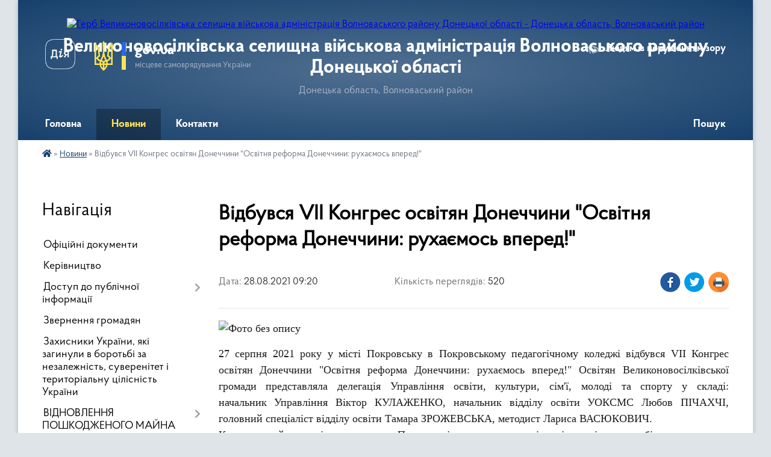

--- FILE ---
content_type: text/html; charset=UTF-8
request_url: https://vn-gromada.gov.ua/news/1630131903/
body_size: 9985
content:
<!DOCTYPE html>
<html lang="uk">
<head>
	<!--[if IE]><meta http-equiv="X-UA-Compatible" content="IE=edge"><![endif]-->
	<meta charset="utf-8">
	<meta name="viewport" content="width=device-width, initial-scale=1">
	<!--[if IE]><script>
		document.createElement('header');
		document.createElement('nav');
		document.createElement('main');
		document.createElement('section');
		document.createElement('article');
		document.createElement('aside');
		document.createElement('footer');
		document.createElement('figure');
		document.createElement('figcaption');
	</script><![endif]-->
	<title>Відбувся VІІ Конгрес освітян Донеччини &quot;Освітня реформа Донеччини: рухаємось вперед!&quot; | Великоновосілківська селищна військова адміністрація Волноваського району Донецької області</title>
	<meta name="description" content=". . 27 серпня 2021 року у місті Покровську в Покровському педагогічному коледжі відбувся VІІ Конгрес освітян Донеччини &amp;quot;Освітня реформа Донеччини: рухаємось вперед!&amp;quot; Освітян Великоновосілківської громади представляла делегація Упр">
	<meta name="keywords" content="Відбувся, VІІ, Конгрес, освітян, Донеччини, &amp;quot;Освітня, реформа, Донеччини:, рухаємось, вперед!&amp;quot;, |, Великоновосілківська, селищна, військова, адміністрація, Волноваського, району, Донецької, області">

	
		<meta property="og:image" content="https://rada.info/upload/users_files/04341577/c4d4a3901756f8ede115fcf70a23c28c.jpg">
	<meta property="og:image:width" content="1600">
	<meta property="og:image:height" content="1200">
			<meta property="og:title" content="Відбувся VІІ Конгрес освітян Донеччини &quot;Освітня реформа Донеччини: рухаємось вперед!&quot;">
				<meta property="og:type" content="article">
	<meta property="og:url" content="https://vn-gromada.gov.ua/news/1630131903/">
		
		<link rel="apple-touch-icon" sizes="57x57" href="https://gromada.org.ua/apple-icon-57x57.png">
	<link rel="apple-touch-icon" sizes="60x60" href="https://gromada.org.ua/apple-icon-60x60.png">
	<link rel="apple-touch-icon" sizes="72x72" href="https://gromada.org.ua/apple-icon-72x72.png">
	<link rel="apple-touch-icon" sizes="76x76" href="https://gromada.org.ua/apple-icon-76x76.png">
	<link rel="apple-touch-icon" sizes="114x114" href="https://gromada.org.ua/apple-icon-114x114.png">
	<link rel="apple-touch-icon" sizes="120x120" href="https://gromada.org.ua/apple-icon-120x120.png">
	<link rel="apple-touch-icon" sizes="144x144" href="https://gromada.org.ua/apple-icon-144x144.png">
	<link rel="apple-touch-icon" sizes="152x152" href="https://gromada.org.ua/apple-icon-152x152.png">
	<link rel="apple-touch-icon" sizes="180x180" href="https://gromada.org.ua/apple-icon-180x180.png">
	<link rel="icon" type="image/png" sizes="192x192"  href="https://gromada.org.ua/android-icon-192x192.png">
	<link rel="icon" type="image/png" sizes="32x32" href="https://gromada.org.ua/favicon-32x32.png">
	<link rel="icon" type="image/png" sizes="96x96" href="https://gromada.org.ua/favicon-96x96.png">
	<link rel="icon" type="image/png" sizes="16x16" href="https://gromada.org.ua/favicon-16x16.png">
	<link rel="manifest" href="https://gromada.org.ua/manifest.json">
	<meta name="msapplication-TileColor" content="#ffffff">
	<meta name="msapplication-TileImage" content="https://gromada.org.ua/ms-icon-144x144.png">
	<meta name="theme-color" content="#ffffff">
	
	
		<meta name="robots" content="">
	
    <link rel="preload" href="https://cdnjs.cloudflare.com/ajax/libs/font-awesome/5.9.0/css/all.min.css" as="style">
	<link rel="stylesheet" href="https://cdnjs.cloudflare.com/ajax/libs/font-awesome/5.9.0/css/all.min.css" integrity="sha512-q3eWabyZPc1XTCmF+8/LuE1ozpg5xxn7iO89yfSOd5/oKvyqLngoNGsx8jq92Y8eXJ/IRxQbEC+FGSYxtk2oiw==" crossorigin="anonymous" referrerpolicy="no-referrer" />

    <link rel="preload" href="//gromada.org.ua/themes/km2/css/styles_vip.css?v=3.34" as="style">
	<link rel="stylesheet" href="//gromada.org.ua/themes/km2/css/styles_vip.css?v=3.34">
	<link rel="stylesheet" href="//gromada.org.ua/themes/km2/css/103361/theme_vip.css?v=1769000546">
	
		<!--[if lt IE 9]>
	<script src="https://oss.maxcdn.com/html5shiv/3.7.2/html5shiv.min.js"></script>
	<script src="https://oss.maxcdn.com/respond/1.4.2/respond.min.js"></script>
	<![endif]-->
	<!--[if gte IE 9]>
	<style type="text/css">
		.gradient { filter: none; }
	</style>
	<![endif]-->

</head>
<body class="">

	<a href="#top_menu" class="skip-link link" aria-label="Перейти до головного меню (Alt+1)" accesskey="1">Перейти до головного меню (Alt+1)</a>
	<a href="#left_menu" class="skip-link link" aria-label="Перейти до бічного меню (Alt+2)" accesskey="2">Перейти до бічного меню (Alt+2)</a>
    <a href="#main_content" class="skip-link link" aria-label="Перейти до головного вмісту (Alt+3)" accesskey="3">Перейти до текстового вмісту (Alt+3)</a>




	
	<div class="wrap">
		
		<header>
			<div class="header_wrap">
				<div class="logo">
					<a href="https://vn-gromada.gov.ua/" id="logo" class="form_2">
						<img src="https://rada.info/upload/users_files/04341577/gerb/gerb.png" alt="Герб Великоновосілківська селищна військова адміністрація Волноваського району Донецької області - Донецька область, Волноваський район">
					</a>
				</div>
				<div class="title">
					<div class="slogan_1">Великоновосілківська селищна військова адміністрація Волноваського району Донецької області</div>
					<div class="slogan_2">Донецька область, Волноваський район</div>
				</div>
				<div class="gov_ua_block">
					<a class="diia" href="https://diia.gov.ua/" target="_blank" rel="nofollow" title="Державні послуги онлайн"><img src="//gromada.org.ua/themes/km2/img/diia.png" alt="Логотип Diia"></a>
					<img src="//gromada.org.ua/themes/km2/img/gerb.svg" class="gerb" alt="Герб України">
					<span class="devider"></span>
					<div class="title">
						<b>gov.ua</b>
						<span>місцеве самоврядування України</span>
					</div>
				</div>
								<div class="alt_link">
					<a href="#" rel="nofollow" title="Режим високої контастності" onclick="return set_special('491a2e3a37f738c3992679c25ee08bff8dcadc50');">Людям із порушенням зору</a>
				</div>
								
				<section class="top_nav">
					<nav class="main_menu" id="top_menu">
						<ul>
														<li class="">
								<a href="https://vn-gromada.gov.ua/main/"><span>Головна</span></a>
																							</li>
														<li class="active">
								<a href="https://vn-gromada.gov.ua/news/"><span>Новини</span></a>
																							</li>
														<li class="">
								<a href="https://vn-gromada.gov.ua/feedback/"><span>Контакти</span></a>
																							</li>
																				</ul>
					</nav>
					&nbsp;
					<button class="menu-button" id="open-button"><i class="fas fa-bars"></i> Меню сайту</button>
					<a href="https://vn-gromada.gov.ua/search/" rel="nofollow" class="search_button">Пошук</a>
				</section>
				
			</div>
		</header>
				
		<section class="bread_crumbs">
		<div xmlns:v="http://rdf.data-vocabulary.org/#"><a href="https://vn-gromada.gov.ua/" title="Головна сторінка"><i class="fas fa-home"></i></a> &raquo; <a href="https://vn-gromada.gov.ua/news/" aria-current="page">Новини</a>  &raquo; <span>Відбувся VІІ Конгрес освітян Донеччини "Освітня реформа Донеччини: рухаємось вперед!"</span></div>
	</section>
	
	<section class="center_block">
		<div class="row">
			<div class="grid-25 fr">
				<aside>
				
									
										<div class="sidebar_title">Навігація</div>
										
					<nav class="sidebar_menu" id="left_menu">
						<ul>
														<li class="">
								<a href="https://vn-gromada.gov.ua/docs/"><span>Офіційні документи</span></a>
																							</li>
														<li class="">
								<a href="https://vn-gromada.gov.ua/kerivnictvo-11-27-09-01-09-2023/"><span>Керівництво</span></a>
																							</li>
														<li class=" has-sub">
								<a href="https://vn-gromada.gov.ua/dostup-do-publichnoi-informacii-09-30-48-26-03-2024/"><span>Доступ до публічної інформації</span></a>
																<button onclick="return show_next_level(this);" aria-label="Показати підменю"></button>
																								<ul>
																		<li class="">
										<a href="https://vn-gromada.gov.ua/zviti-pro-rozglyad-zapitiv-na-publichnu-informaciju-09-31-10-26-03-2024/"><span>Звіти про розгляд запитів на публічну інформацію</span></a>
																													</li>
																		<li class="">
										<a href="https://vn-gromada.gov.ua/poryadok-oskarzhennya-rishen-09-33-52-26-03-2024/"><span>Порядок оскарження рішень</span></a>
																													</li>
																		<li class="">
										<a href="https://vn-gromada.gov.ua/roz’yasnennya-schodo-rozglyadu-zvernen-ta-zapitiv-gromadyan-na-publichnu-informaciju-v-umovah-voennogo-stanu-11-58-26-26-03-2024/"><span>Роз’яснення щодо розгляду звернень та запитів громадян на публічну інформацію в умовах воєнного стану</span></a>
																													</li>
																										</ul>
															</li>
														<li class="">
								<a href="https://vn-gromada.gov.ua/zvernennya-gromadyan-15-23-42-12-11-2024/"><span>Звернення громадян</span></a>
																							</li>
														<li class="">
								<a href="https://vn-gromada.gov.ua/zahisniki-ukraini-yaki-zaginuli-v-borotbi-za-nezalezhnist-suverenitet-i-teritorialnu-cilisnist-ukraini-17-11-32-28-08-2024/"><span>Захисники України, які загинули в боротьбі за незалежність, суверенітет і територіальну цілісність України</span></a>
																							</li>
														<li class=" has-sub">
								<a href="https://vn-gromada.gov.ua/komisiya-z-obstezhennya-ob’ektiv-yaki-postrazhdali-abo-zrujnovani-vid-proyaviv-zbrojnoi-agresii-rosijskoi-federacii-scho-zumovili-poshkodz-11-56-09-04-07-2023/"><span>ВІДНОВЛЕННЯ ПОШКОДЖЕНОГО МАЙНА</span></a>
																<button onclick="return show_next_level(this);" aria-label="Показати підменю"></button>
																								<ul>
																		<li class="">
										<a href="https://vn-gromada.gov.ua/evidnovlennya-11-29-59-15-08-2025/"><span>ЄВідновлення</span></a>
																													</li>
																		<li class="">
										<a href="https://vn-gromada.gov.ua/eoselya-16-23-44-18-08-2025/"><span>єОселя</span></a>
																													</li>
																										</ul>
															</li>
														<li class="">
								<a href="https://vn-gromada.gov.ua/perejmenuvannya-14-33-08-02-05-2024/"><span>Перейменування</span></a>
																							</li>
														<li class=" has-sub">
								<a href="https://vn-gromada.gov.ua/pasporti-bjudzhetnih-program-08-38-14-12-01-2023/"><span>Паспорти бюджетних програм</span></a>
																<button onclick="return show_next_level(this);" aria-label="Показати підменю"></button>
																								<ul>
																		<li class="">
										<a href="https://vn-gromada.gov.ua/zmini-22-47-46-29-05-2023/"><span>Зміни</span></a>
																													</li>
																										</ul>
															</li>
														<li class="">
								<a href="https://vn-gromada.gov.ua/deputati-17-41-07-15-08-2023/"><span>Депутати</span></a>
																							</li>
														<li class="">
								<a href="https://vn-gromada.gov.ua/Ґenderna-rivnist-11-05-11-25-04-2025/"><span>ҐЕНДЕРНА РІВНІСТЬ</span></a>
																							</li>
														<li class="">
								<a href="https://vn-gromada.gov.ua/zvernennya-do-nachalnika-velikonovosilkivskoi-selischnoi-vijskovoi-administracii-00-32-24-12-12-2024/"><span>"Звернення до начальника Великоновосілківської селищної військової адміністрації"</span></a>
																							</li>
														<li class="">
								<a href="https://vn-gromada.gov.ua/vpo-14-09-20-11-03-2025/"><span>ВПО</span></a>
																							</li>
														<li class="">
								<a href="https://vn-gromada.gov.ua/cnap-19-01-41-24-11-2024/"><span>ЦНАП</span></a>
																							</li>
														<li class=" has-sub">
								<a href="https://vn-gromada.gov.ua/viddil-socialnogo-zabezpechennya-ta-ohoroni-zdorov’ya-velikonovosilkivskoi-selischnoi-radi-11-59-26-24-03-2025/"><span>Відділ соціального забезпечення населення та охорони здоров’я Великоновосілківської селищної ради</span></a>
																<button onclick="return show_next_level(this);" aria-label="Показати підменю"></button>
																								<ul>
																		<li class="">
										<a href="https://vn-gromada.gov.ua/vijskovim-dokumenti-ta-instrukcii-09-51-36-11-03-2025/"><span>Військовим: документи та інструкції</span></a>
																													</li>
																		<li class="">
										<a href="https://vn-gromada.gov.ua/veteranska-politika-14-44-54-14-04-2025/"><span>Питання ветеранської політики</span></a>
																													</li>
																		<li class="">
										<a href="https://vn-gromada.gov.ua/programa-socialnoi-pidtrimki-zahisnikiv-i-zahisnic-ukraini-ta-chleniv-simej-zagiblih-pomerlih-zahisnikiv-i-zahisnic-ukraini-velikonovosilkiv-11-59-26-21-04-2025/"><span>Програма соціальної підтримки Захисників і Захисниць України та членів сімей загиблих (померлих) Захисників і Захисниць України Великоновосілківської селищної територіальної громади на 2025–2026 роки</span></a>
																													</li>
																		<li class="">
										<a href="https://vn-gromada.gov.ua/programa-09-22-43-27-03-2025/"><span>Програма соціальної підтримки населення Великоновосілківської селищної територіальної громади 2025 - 2026 р.</span></a>
																													</li>
																										</ul>
															</li>
														<li class="">
								<a href="https://vn-gromada.gov.ua/centri-pidtrimki-meshkanciv-velikonovosilkivskoi-gromadi-18-49-39-29-04-2025/"><span>ЦЕНТРИ ПІДТРИМКИ МЕШКАНЦІВ ВЕЛИКОНОВОСІЛКІВСЬКОЇ ГРОМАДИ</span></a>
																							</li>
														<li class="">
								<a href="https://vn-gromada.gov.ua/ku-velikonovosilkivskij-ob’ednanij-trudovij-arhiv-10-56-56-01-05-2025/"><span>КУ «Великоновосілківський об’єднаний Трудовий архів»</span></a>
																							</li>
														<li class=" has-sub">
								<a href="https://vn-gromada.gov.ua/upravlinnya-osviti-velikonovosilkivskoi-selischnoi-radi-10-29-57-19-05-2025/"><span>Управління освіти Великоновосілківської селищної ради</span></a>
																<button onclick="return show_next_level(this);" aria-label="Показати підменю"></button>
																								<ul>
																		<li class="">
										<a href="https://vn-gromada.gov.ua/centr-dityachoi-ta-junackoi-tvorchosti-velikonovosilkivskoi-selischnoi-radi-14-14-55-23-05-2025/"><span>Центр дитячої та юнацької творчості Великоновосілківської селищної ради</span></a>
																													</li>
																		<li class="">
										<a href="https://vn-gromada.gov.ua/ekologonaturalistichnij-centr-velikonovosilkivskoi-selischnoi-radi-14-15-18-23-05-2025/"><span>Еколого-натуралістичний центр Великоновосілківської селищної ради</span></a>
																													</li>
																		<li class="">
										<a href="https://vn-gromada.gov.ua/komunalna-ustanova-inkljuzivnoresursnij-centr-velikonovosilkivskoi-selischnoi-radi-14-15-51-23-05-2025/"><span>Комунальна установа «Інклюзивно-ресурсний центр» Великоновосілківської селищної ради</span></a>
																													</li>
																										</ul>
															</li>
														<li class="">
								<a href="https://vn-gromada.gov.ua/molodizhna-rada-pri-velikonovosilkivskij-selischnij-vijskovij-administracii-13-32-27-12-08-2025/"><span>МОЛОДІЖНА РАДА при Великоновосілківській селищній військовій адміністрації</span></a>
																							</li>
														<li class="">
								<a href="https://vn-gromada.gov.ua/centr-nadannya-socialnih-poslug-velikonovosilkivskoi-selischnoi-radi-turbota-10-59-57-15-08-2025/"><span>Центр надання соціальних послуг Великоновосілківської селищної ради «Турбота»</span></a>
																							</li>
													</ul>
						
												
					</nav>

									
											<div class="sidebar_title">Особистий кабінет користувача</div>

<div class="petition_block">

		<div class="alert alert-warning">
		Ви не авторизовані. Для того, щоб мати змогу створювати або підтримувати петиції<br>
		<a href="#auth_petition" class="open-popup add_petition btn btn-yellow btn-small btn-block" style="margin-top: 10px;"><i class="fa fa-user"></i> авторизуйтесь</a>
	</div>
		
			<h2 style="margin: 30px 0;">Система петицій</h2>
		
					<div class="none_petition">Немає петицій, за які можна голосувати</div>
						
		
	
</div>
					
											<div class="sidebar_title">Черга в садочок</div>
						<div class="records_block">
							<p><a href="https://vn-gromada.gov.ua/queue/" class="btn btn-large btn-block btn-yellow"><i class="fas fa-child"></i> Подати документи</a></p>
							<p><a href="https://vn-gromada.gov.ua/queue_search/" class="btn btn-small btn-grey"><i class="fas fa-search"></i> Перевірити стан заявки</a></p>
						</div>
					
					
											<div class="sidebar_title">Звернення до посадовця</div>

<div class="appeals_block">

	
				
				<p class="center appeal_cabinet"><a href="#auth_person" class="alert-link open-popup"><i class="fas fa-unlock-alt"></i> Кабінет посадової особи</a></p>
			
	
</div>					
										<div id="banner_block">

						<p style="text-align: center;"><a rel="nofollow" href="https://www.rada.gov.ua" target="_blank"><img alt="Фото без опису" src="https://rada.info/upload/users_files/04341577/a269bc8d82841d3b1ef6f10891a0ee39.png" style="width: 263px; height: 130px;" /></a></p>

<p style="text-align: center;"><a rel="nofollow" href="https://nazk.gov.ua/uk/" target="_blank"><img alt="Фото без опису" src="https://rada.info/upload/users_files/04341577/e75b0e6f34816536bccb0c4de8bf8728.png" style="width: 263px; height: 138px;" /></a></p>

<p style="text-align: center;">&nbsp;</p>
						<div class="clearfix"></div>

						
						<div class="clearfix"></div>

					</div>
				
				</aside>
			</div>
			<div class="grid-75">

				<main id="main_content">

																		<h1>Відбувся VІІ Конгрес освітян Донеччини "Освітня реформа Донеччини: рухаємось вперед!"</h1>


<div class="row ">
	<div class="grid-30 one_news_date">
		Дата: <span>28.08.2021 09:20</span>
	</div>
	<div class="grid-30 one_news_count">
		Кількість переглядів: <span>520</span>
	</div>
		<div class="grid-30 one_news_socials">
		<button class="social_share" data-type="fb"><img src="//gromada.org.ua/themes/km2/img/share/fb.png" alt="Іконка Фейсбук"></button>
		<button class="social_share" data-type="tw"><img src="//gromada.org.ua/themes/km2/img/share/tw.png" alt="Іконка Твітер"></button>
		<button class="print_btn" onclick="window.print();"><img src="//gromada.org.ua/themes/km2/img/share/print.png" alt="Іконка принтера"></button>
	</div>
		<div class="clearfix"></div>
</div>

<hr>

<p style="text-align: justify;"><span style="font-family:Times New Roman,Times,serif;"><span style="font-size:18px;"><img alt="Фото без опису"  alt="" src="https://rada.info/upload/users_files/04341577/c4d4a3901756f8ede115fcf70a23c28c.jpg" style="width: 700px; height: 525px;" /></span></span></p>

<p style="text-align: justify;"><span style="font-family:Times New Roman,Times,serif;"><span style="font-size:18px;">27 серпня 2021 року у місті Покровську в Покровському педагогічному коледжі відбувся VІІ Конгрес освітян Донеччини &quot;Освітня реформа Донеччини: рухаємось вперед!&quot; Освітян Великоновосілківської громади представляла делегація Управління освіти, культури, сім&#39;ї, молоді та спорту у складі: начальник&nbsp;Управління Віктор&nbsp;КУЛАЖЕНКО, начальник&nbsp;відділу освіти УОКСМС Любов&nbsp;ПІЧАХЧІ, головний&nbsp;спеціаліст&nbsp;відділу освіти Тамара ЗРОЖЕВСЬКА, методист Лариса&nbsp;ВАСЮКОВИЧ.&nbsp;<br />
Конгрес пройшов плідно та жваво. Перед освітянами поставлені нові задачі для &nbsp;всебічного розвитку, навчання та виховання підростаючого покоління.</span></span></p>
<div class="clearfix"></div>

<hr>

<div class="row gallery">

			<div class="grid-25" id="sort_702163">
			<div class="one_album photo">
				<a href="https://rada.info/upload/users_files/04341577/gallery/large/изображение_viber_2021-08-28_08-58-16-655.jpg" class="album_img" style="background-image: url(https://rada.info/upload/users_files/04341577/gallery/small/изображение_viber_2021-08-28_08-58-16-655.jpg);" title="">
					<span class="mask">
						<img class="svg ico" src="//gromada.org.ua/themes/km2/img/ico/photo_ico.svg"> <br>
						Переглянути фото
					</span>
				</a>
							</div>
		</div>
			<div class="grid-25" id="sort_702164">
			<div class="one_album photo">
				<a href="https://rada.info/upload/users_files/04341577/gallery/large/изображение_viber_2021-08-28_08-58-30-580.jpg" class="album_img" style="background-image: url(https://rada.info/upload/users_files/04341577/gallery/small/изображение_viber_2021-08-28_08-58-30-580.jpg);" title="">
					<span class="mask">
						<img class="svg ico" src="//gromada.org.ua/themes/km2/img/ico/photo_ico.svg"> <br>
						Переглянути фото
					</span>
				</a>
							</div>
		</div>
			<div class="grid-25" id="sort_702165">
			<div class="one_album photo">
				<a href="https://rada.info/upload/users_files/04341577/gallery/large/изображение_viber_2021-08-28_08-58-33-355.jpg" class="album_img" style="background-image: url(https://rada.info/upload/users_files/04341577/gallery/small/изображение_viber_2021-08-28_08-58-33-355.jpg);" title="">
					<span class="mask">
						<img class="svg ico" src="//gromada.org.ua/themes/km2/img/ico/photo_ico.svg"> <br>
						Переглянути фото
					</span>
				</a>
							</div>
		</div>
			<div class="grid-25" id="sort_702166">
			<div class="one_album photo">
				<a href="https://rada.info/upload/users_files/04341577/gallery/large/изображение_viber_2021-08-28_08-58-56-473.jpg" class="album_img" style="background-image: url(https://rada.info/upload/users_files/04341577/gallery/small/изображение_viber_2021-08-28_08-58-56-473.jpg);" title="">
					<span class="mask">
						<img class="svg ico" src="//gromada.org.ua/themes/km2/img/ico/photo_ico.svg"> <br>
						Переглянути фото
					</span>
				</a>
							</div>
		</div>
			<div class="grid-25" id="sort_702167">
			<div class="one_album photo">
				<a href="https://rada.info/upload/users_files/04341577/gallery/large/изображение_viber_2021-08-28_08-58-40-794.jpg" class="album_img" style="background-image: url(https://rada.info/upload/users_files/04341577/gallery/small/изображение_viber_2021-08-28_08-58-40-794.jpg);" title="">
					<span class="mask">
						<img class="svg ico" src="//gromada.org.ua/themes/km2/img/ico/photo_ico.svg"> <br>
						Переглянути фото
					</span>
				</a>
							</div>
		</div>
			<div class="grid-25" id="sort_702168">
			<div class="one_album photo">
				<a href="https://rada.info/upload/users_files/04341577/gallery/large/изображение_viber_2021-08-28_08-58-57-409.jpg" class="album_img" style="background-image: url(https://rada.info/upload/users_files/04341577/gallery/small/изображение_viber_2021-08-28_08-58-57-409.jpg);" title="">
					<span class="mask">
						<img class="svg ico" src="//gromada.org.ua/themes/km2/img/ico/photo_ico.svg"> <br>
						Переглянути фото
					</span>
				</a>
							</div>
		</div>
		<div class="clearfix"></div>

</div>
<hr>


<p><a href="https://vn-gromada.gov.ua/news/" class="btn btn-grey">&laquo; повернутися</a></p>											
				</main>
				
			</div>
			<div class="clearfix"></div>
		</div>
	</section>
	
	
	<footer>
		
		<div class="row">
			<div class="grid-40 socials">
				<p>
					<a href="https://gromada.org.ua/rss/103361/" rel="nofollow" target="_blank" title="RSS-стрічка новин"><i class="fas fa-rss"></i></a>
										<a href="https://vn-gromada.gov.ua/feedback/#chat_bot" title="Наша громада в смартфоні"><i class="fas fa-robot"></i></a>
															<a href="https://www.instagram.com/velykonovosilkivska_sva/" rel="nofollow" target="_blank" title="Сторінка в Instagram"><i class="fab fa-instagram"></i></a>					<a href="https://www.facebook.com/profile.php?id=100084318464393" rel="nofollow" target="_blank" title="Сторінка у Фейсбук"><i class="fab fa-facebook-f"></i></a>										<a href="https://t.me/vn_gromada" rel="nofollow" target="_blank" title="Телеграм-канал громади"><i class="fab fa-telegram"></i></a>					<a href="https://vn-gromada.gov.ua/sitemap/" title="Мапа сайту"><i class="fas fa-sitemap"></i></a>
				</p>
				<p class="copyright">Великоновосілківська селищна військова адміністрація Волноваського району Донецької області - 2021-2026 &copy; Весь контент доступний за ліцензією <a href="https://creativecommons.org/licenses/by/4.0/deed.uk" target="_blank" rel="nofollow">Creative Commons Attribution 4.0 International License</a>, якщо не зазначено інше.</p>
			</div>
			<div class="grid-20 developers">
				<a href="https://vlada.ua/" rel="nofollow" target="_blank" title="Перейти на сайт платформи VladaUA"><img src="//gromada.org.ua/themes/km2/img/vlada_online.svg?v=ua" class="svg" alt="Логотип платформи VladaUA"></a><br>
				<span>офіційні сайти &laquo;під ключ&raquo;</span><br>
				для органів державної влади
			</div>
			<div class="grid-40 admin_auth_block">
								<p class="first"><a href="#" rel="nofollow" class="alt_link" onclick="return set_special('491a2e3a37f738c3992679c25ee08bff8dcadc50');">Людям із порушенням зору</a></p>
				<p><a href="#auth_block" class="open-popup" title="Вхід в адмін-панель сайту"><i class="fa fa-lock"></i></a></p>
				<p class="sec"><a href="#auth_block" class="open-popup">Вхід для адміністратора</a></p>
				<div id="google_translate_element" style="text-align: left;width: 202px;float: right;margin-top: 13px;"></div>
							</div>
			<div class="clearfix"></div>
		</div>

	</footer>

	</div>

		
	



<a href="#" id="Go_Top"><i class="fas fa-angle-up"></i></a>
<a href="#" id="Go_Top2"><i class="fas fa-angle-up"></i></a>

<script type="text/javascript" src="//gromada.org.ua/themes/km2/js/jquery-3.6.0.min.js"></script>
<script type="text/javascript" src="//gromada.org.ua/themes/km2/js/jquery-migrate-3.3.2.min.js"></script>
<script type="text/javascript" src="//gromada.org.ua/themes/km2/js/flickity.pkgd.min.js"></script>
<script type="text/javascript" src="//gromada.org.ua/themes/km2/js/flickity-imagesloaded.js"></script>
<script type="text/javascript">
	$(document).ready(function(){
		$(".main-carousel .carousel-cell.not_first").css("display", "block");
	});
</script>
<script type="text/javascript" src="//gromada.org.ua/themes/km2/js/icheck.min.js"></script>
<script type="text/javascript" src="//gromada.org.ua/themes/km2/js/superfish.min.js?v=2"></script>



<script type="text/javascript" src="//gromada.org.ua/themes/km2/js/functions_unpack.js?v=5.17"></script>
<script type="text/javascript" src="//gromada.org.ua/themes/km2/js/hoverIntent.js"></script>
<script type="text/javascript" src="//gromada.org.ua/themes/km2/js/jquery.magnific-popup.min.js?v=1.1"></script>
<script type="text/javascript" src="//gromada.org.ua/themes/km2/js/jquery.mask.min.js"></script>


	


<script type="text/javascript" src="//translate.google.com/translate_a/element.js?cb=googleTranslateElementInit"></script>
<script type="text/javascript">
	function googleTranslateElementInit() {
		new google.translate.TranslateElement({
			pageLanguage: 'uk',
			includedLanguages: 'de,en,es,fr,pl,hu,bg,ro,da,lt',
			layout: google.translate.TranslateElement.InlineLayout.SIMPLE,
			gaTrack: true,
			gaId: 'UA-71656986-1'
		}, 'google_translate_element');
	}
</script>

<script>
  (function(i,s,o,g,r,a,m){i["GoogleAnalyticsObject"]=r;i[r]=i[r]||function(){
  (i[r].q=i[r].q||[]).push(arguments)},i[r].l=1*new Date();a=s.createElement(o),
  m=s.getElementsByTagName(o)[0];a.async=1;a.src=g;m.parentNode.insertBefore(a,m)
  })(window,document,"script","//www.google-analytics.com/analytics.js","ga");

  ga("create", "UA-71656986-1", "auto");
  ga("send", "pageview");

</script>

<script async
src="https://www.googletagmanager.com/gtag/js?id=UA-71656986-2"></script>
<script>
   window.dataLayer = window.dataLayer || [];
   function gtag(){dataLayer.push(arguments);}
   gtag("js", new Date());

   gtag("config", "UA-71656986-2");
</script>



<div style="display: none;">
								<div id="get_gromada_ban" class="dialog-popup s">

	<div class="logo"><img src="//gromada.org.ua/themes/km2/img/logo.svg" class="svg"></div>
    <h4>Код для вставки на сайт</h4>
	
    <div class="form-group">
        <img src="//gromada.org.ua/gromada_orgua_88x31.png">
    </div>
    <div class="form-group">
        <textarea id="informer_area" class="form-control"><a href="https://gromada.org.ua/" target="_blank"><img src="https://gromada.org.ua/gromada_orgua_88x31.png" alt="Gromada.org.ua - веб сайти діючих громад України" /></a></textarea>
    </div>
	
</div>			<div id="auth_block" class="dialog-popup s" role="dialog" aria-modal="true" aria-labelledby="auth_block_label">

	<div class="logo"><img src="//gromada.org.ua/themes/km2/img/logo.svg" class="svg"></div>
    <h4 id="auth_block_label">Вхід для адміністратора</h4>
    <form action="//gromada.org.ua/n/actions/" method="post">

		
        
        <div class="form-group">
            <label class="control-label" for="login">Логін: <span>*</span></label>
            <input type="text" class="form-control" name="login" id="login" value="" autocomplete="username" required>
        </div>
        <div class="form-group">
            <label class="control-label" for="password">Пароль: <span>*</span></label>
            <input type="password" class="form-control" name="password" id="password" value="" autocomplete="current-password" required>
        </div>
        <div class="form-group center">
            <input type="hidden" name="object_id" value="103361">
			<input type="hidden" name="back_url" value="https://vn-gromada.gov.ua/news/1630131903/">
            <button type="submit" class="btn btn-yellow" name="pAction" value="login_as_admin_temp">Авторизуватись</button>
        </div>
		

    </form>

</div>


			
						
								<div id="email_voting" class="dialog-popup m">

	<div class="logo"><img src="//gromada.org.ua/themes/km2/img/logo.svg" class="svg"></div>
    <h4>Онлайн-опитування: </h4>

    <form action="//gromada.org.ua/n/actions/" method="post" enctype="multipart/form-data">

        <div class="alert alert-warning">
            <strong>Увага!</strong> З метою уникнення фальсифікацій Ви маєте підтвердити свій голос через E-Mail
        </div>

		
        <div class="form-group">
            <label class="control-label" for="voting_email">E-Mail: <span>*</span></label>
            <input type="email" class="form-control" name="email" id="voting_email" value="" required>
        </div>
		

        <div class="form-group center">
            <input type="hidden" name="voting_id" value="">
			
            <input type="hidden" name="answer_id" id="voting_anser_id" value="">
			<input type="hidden" name="back_url" value="https://vn-gromada.gov.ua/news/1630131903/">
			
            <button type="submit" name="pAction" value="get_voting" class="btn btn-yellow">Підтвердити голос</button> <a href="#" class="btn btn-grey close-popup">Скасувати</a>
        </div>

    </form>

</div>


		<div id="result_voting" class="dialog-popup m">

	<div class="logo"><img src="//gromada.org.ua/themes/km2/img/logo.svg" class="svg"></div>
    <h4>Результати опитування</h4>

    <h3 id="voting_title"></h3>

    <canvas id="voting_diagram"></canvas>
    <div id="voting_results"></div>

    <div class="form-group center">
        <a href="#voting" class="open-popup btn btn-yellow"><i class="far fa-list-alt"></i> Всі опитування</a>
    </div>

</div>		
												<div id="voting_confirmed" class="dialog-popup s">

	<div class="logo"><img src="//gromada.org.ua/themes/km2/img/logo.svg" class="svg"></div>
    <h4>Дякуємо!</h4>

    <div class="alert alert-success">Ваш голос було зараховано</div>

</div>

		
				<div id="add_appeal" class="dialog-popup m">

	<div class="logo"><img src="//gromada.org.ua/themes/km2/img/logo.svg" class="svg"></div>
    <h4>Форма подання електронного звернення</h4>

	
    	

    <form action="//gromada.org.ua/n/actions/" method="post" enctype="multipart/form-data">

        <div class="alert alert-info">
            <div class="row">
                <div class="grid-30">
                    <img src="" id="add_appeal_photo">
                </div>
                <div class="grid-70">
                    <div id="add_appeal_title"></div>
                    <div id="add_appeal_posada"></div>
                    <div id="add_appeal_details"></div>
                </div>
                <div class="clearfix"></div>
            </div>
        </div>

		
        <div class="row">
            <div class="grid-100">
                <div class="form-group">
                    <label for="add_appeal_name" class="control-label">Ваше прізвище, ім'я та по батькові: <span>*</span></label>
                    <input type="text" class="form-control" id="add_appeal_name" name="name" value="" required>
                </div>
            </div>
            <div class="grid-50">
                <div class="form-group">
                    <label for="add_appeal_email" class="control-label">Email: <span>*</span></label>
                    <input type="email" class="form-control" id="add_appeal_email" name="email" value="" required>
                </div>
            </div>
            <div class="grid-50">
                <div class="form-group">
                    <label for="add_appeal_phone" class="control-label">Контактний телефон:</label>
                    <input type="tel" class="form-control" id="add_appeal_phone" name="phone" value="">
                </div>
            </div>
            <div class="grid-100">
                <div class="form-group">
                    <label for="add_appeal_adress" class="control-label">Адреса проживання: <span>*</span></label>
                    <textarea class="form-control" id="add_appeal_adress" name="adress" required></textarea>
                </div>
            </div>
            <div class="clearfix"></div>
        </div>

        <hr>

        <div class="row">
            <div class="grid-100">
                <div class="form-group">
                    <label for="add_appeal_text" class="control-label">Текст звернення: <span>*</span></label>
                    <textarea rows="7" class="form-control" id="add_appeal_text" name="text" required></textarea>
                </div>
            </div>
            <div class="grid-100">
                <div class="form-group">
                    <label>
                        <input type="checkbox" name="public" value="y">
                        Публічне звернення (відображатиметься на сайті)
                    </label>
                </div>
            </div>
            <div class="grid-100">
                <div class="form-group">
                    <label>
                        <input type="checkbox" name="confirmed" value="y" required>
                        надаю згоду на обробку персональних даних
                    </label>
                </div>
            </div>
            <div class="clearfix"></div>
        </div>
		

        <div class="form-group center">
			
            <input type="hidden" name="deputat_id" id="add_appeal_id" value="">
			<input type="hidden" name="back_url" value="https://vn-gromada.gov.ua/news/1630131903/">
			
            <button type="submit" name="pAction" value="add_appeal_from_vip" class="btn btn-yellow">Подати звернення</button>
        </div>

    </form>

</div>


		
										<div id="auth_person" class="dialog-popup s">

	<div class="logo"><img src="//gromada.org.ua/themes/km2/img/logo.svg" class="svg"></div>
    <h4>Авторизація в системі електронних звернень</h4>
    <form action="//gromada.org.ua/n/actions/" method="post">

		
        
        <div class="form-group">
            <label class="control-label" for="person_login">Email посадової особи: <span>*</span></label>
            <input type="email" class="form-control" name="person_login" id="person_login" value="" autocomplete="off" required>
        </div>
        <div class="form-group">
            <label class="control-label" for="person_password">Пароль: <span>*</span> <small>(надає адміністратор сайту)</small></label>
            <input type="password" class="form-control" name="person_password" id="person_password" value="" autocomplete="off" required>
        </div>
		
        <div class="form-group center">
			
            <input type="hidden" name="object_id" value="103361">
			<input type="hidden" name="back_url" value="https://vn-gromada.gov.ua/news/1630131903/">
			
            <button type="submit" class="btn btn-yellow" name="pAction" value="login_as_person">Авторизуватись</button>
        </div>

    </form>

</div>


					
							<div id="auth_petition" class="dialog-popup s">

	<div class="logo"><img src="//gromada.org.ua/themes/km2/img/logo.svg" class="svg"></div>
    <h4>Авторизація в системі електронних петицій</h4>
    <form action="//gromada.org.ua/n/actions/" method="post">

		
        
        <div class="form-group">
            <input type="email" class="form-control" name="petition_login" id="petition_login" value="" placeholder="Email: *" autocomplete="off" required>
        </div>
        <div class="form-group">
            <input type="password" class="form-control" name="petition_password" id="petition_password" placeholder="Пароль: *" value="" autocomplete="off" required>
        </div>
		
        <div class="form-group center">
            <input type="hidden" name="petition_id" value="">
			
            <input type="hidden" name="gromada_id" value="103361">
			<input type="hidden" name="back_url" value="https://vn-gromada.gov.ua/news/1630131903/">
			
            <button type="submit" class="btn btn-yellow" name="pAction" value="login_as_petition">Авторизуватись</button>
        </div>
        			<div class="form-group" style="text-align: center;">
				Забулись пароль? <a class="open-popup" href="#forgot_password">Система відновлення пароля</a>
			</div>
			<div class="form-group" style="text-align: center;">
				Ще не зареєстровані? <a class="open-popup" href="#reg_petition">Реєстрація</a>
			</div>
		
    </form>

</div>


							<div id="reg_petition" class="dialog-popup">

	<div class="logo"><img src="//gromada.org.ua/themes/km2/img/logo.svg" class="svg"></div>
    <h4>Реєстрація в системі електронних петицій</h4>
	
	<div class="alert alert-danger">
		<p>Зареєструватись можна буде лише після того, як громада підключить на сайт систему електронної ідентифікації. Наразі очікуємо підключення до ID.gov.ua. Вибачте за тимчасові незручності</p>
	</div>
	
    	
	<p>Вже зареєстровані? <a class="open-popup" href="#auth_petition">Увійти</a></p>

</div>


				<div id="forgot_password" class="dialog-popup s">

	<div class="logo"><img src="//gromada.org.ua/themes/km2/img/logo.svg" class="svg"></div>
    <h4>Відновлення забутого пароля</h4>
    <form action="//gromada.org.ua/n/actions/" method="post">

		
        
        <div class="form-group">
            <input type="email" class="form-control" name="forgot_email" value="" placeholder="Email зареєстрованого користувача" required>
        </div>	
		
        <div class="form-group">
			<img id="forgot_img_captcha" src="//gromada.org.ua/upload/pre_captcha.png">
		</div>
		
        <div class="form-group">
            <label class="control-label" for="forgot_captcha">Результат арифм. дії: <span>*</span></label>
            <input type="text" class="form-control" name="forgot_captcha" id="forgot_captcha" value="" style="max-width: 120px; margin: 0 auto;" required>
        </div>
		
        <div class="form-group center">
			
            <input type="hidden" name="gromada_id" value="103361">
			<input type="hidden" name="captcha_code" id="forgot_captcha_code" value="f70e16056b71b4c9d3c489b0c0b6810b">
			
            <button type="submit" class="btn btn-yellow" name="pAction" value="forgot_password_from_gromada">Відновити пароль</button>
        </div>
        <div class="form-group center">
			Згадали авторизаційні дані? <a class="open-popup" href="#auth_petition">Авторизуйтесь</a>
		</div>

    </form>

</div>

<script type="text/javascript">
    $(document).ready(function() {
        
		$("#forgot_img_captcha").on("click", function() {
			var captcha_code = $("#forgot_captcha_code").val();
			var current_url = document.location.protocol +"//"+ document.location.hostname + document.location.pathname;
			$("#forgot_img_captcha").attr("src", "https://vlada.ua/ajax/?gAction=get_captcha_code&cc="+captcha_code+"&cu="+current_url+"&"+Math.random());
			return false;
		});
		
		
				
		
		
    });
</script>							
																										
	</div>
</body>
</html>

--- FILE ---
content_type: text/css;charset=UTF-8
request_url: https://gromada.org.ua/themes/km2/css/103361/theme_vip.css?v=1769000546
body_size: 22
content:


	a:focus-visible {
		outline: 3px solid #ffe955 !important;
		outline-offset: 3px;
	}
	.sidebar_menu ul li ul {
		border: 3px solid #ffe955;
	}
		.sidebar_menu ul li ul:before {
			border-right-color: #ffe955;
		}
		.right .sidebar_menu ul li ul:before {
			border-left-color: #ffe955;
		}
	.dialog-popup {
		border: 5px solid #ffe955;
	}
	.sidebar_menu ul li > a span {
		background-image: linear-gradient(180deg,transparent 65%,#ffe955 0);
	}
	.count_days span.bulb,
	.count_days span.before	{
		background: #ffe955 !important;
	}
	.button_form .btn.empty,
	.btn-yellow {
		color: #ffe955 !important;
		border: 2px solid #ffe955 !important;
	}	
	.button_form .btn.full,
	.btn-yellow.ne {
		background: #ffe955 !important;
		border: 2px solid #ffe955 !important;
	}
	.btn-yellow:hover {
		background: #ffe955;
	}
	.pagination li a,
	.pagination li span {
		background-color: #ffe955 !important;
		border-color: #ffe955 !important;
				color: #000 !important;
			}
	.pagination li.disabled a,
	.pagination li span {
		border-color: #ffe955 !important;
	}
	.pagination a:focus, .pagination a:hover,
	.pagination li.active a {
		background-color: #ffe955cc !important;
	}
	.pagination li a,
	.pagination li span {
		background-color: #ffe955 !important;
		border-color: #ffe955 !important;
	}
	.pagination li.disabled a,
	.pagination li span {
		border-color: #ffe955 !important;
	}
	.pagination a:focus, .pagination a:hover,
	.pagination li.active a {
		background-color: #ffe955cc !important;
	}
	.search_queue_results .searched {
		background: #ffe955;
	}
	.one_news_col .news_img .mask,
	.one_album.photo .album_img .mask {
		border-color: #ffe955;
	}
	.one_news_col .news_title a {
		background-image: linear-gradient(180deg, transparent 65%, #ffe955 0);
	}
		


	.btn {
		border-radius: none !important;
		-moz-border-radius: none !important;
		-webkit-border-radius: none !important;
	}

	.btn-yellow {
				color: #000 !important;
							background: #ffe955 !important;
			border: 2px solid #ffe955 !important;
			}
	.btn-yellow:hover,
	.btn-yellow:focus {
		background: #fff !important;
								color: #000 !important;
						border: 2px solid #ffe955 !important;
			}

